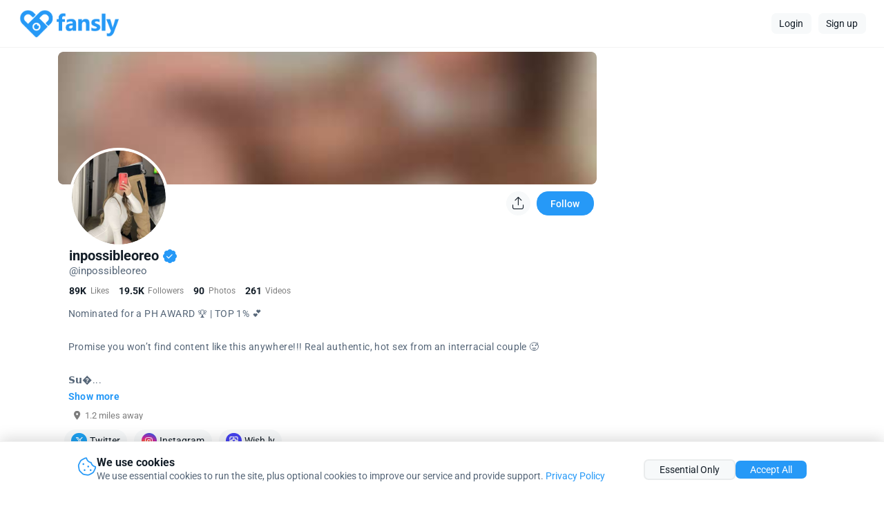

--- FILE ---
content_type: text/javascript
request_url: https://fansly.com/runtime.77edb7fd34266674.js
body_size: 656
content:
(()=>{"use strict";var e,i={},_={};function a(e){var l=_[e];if(void 0!==l)return l.exports;var r=_[e]={exports:{}};return i[e](r,r.exports,a),r.exports}a.m=i,e=[],a.O=(l,r,u,f)=>{if(!r){var t=1/0;for(n=0;n<e.length;n++){for(var[r,u,f]=e[n],c=!0,o=0;o<r.length;o++)(!1&f||t>=f)&&Object.keys(a.O).every(b=>a.O[b](r[o]))?r.splice(o--,1):(c=!1,f<t&&(t=f));if(c){e.splice(n--,1);var s=u();void 0!==s&&(l=s)}}return l}f=f||0;for(var n=e.length;n>0&&e[n-1][2]>f;n--)e[n]=e[n-1];e[n]=[r,u,f]},a.o=(e,l)=>Object.prototype.hasOwnProperty.call(e,l),(()=>{var e={121:0};a.O.j=u=>0===e[u];var l=(u,f)=>{var o,s,[n,t,c]=f,v=0;if(n.some(h=>0!==e[h])){for(o in t)a.o(t,o)&&(a.m[o]=t[o]);if(c)var d=c(a)}for(u&&u(f);v<n.length;v++)a.o(e,s=n[v])&&e[s]&&e[s][0](),e[s]=0;return a.O(d)},r=self.webpackChunkfanhub_frontend=self.webpackChunkfanhub_frontend||[];r.forEach(l.bind(null,0)),r.push=l.bind(null,r.push.bind(r))})()})();